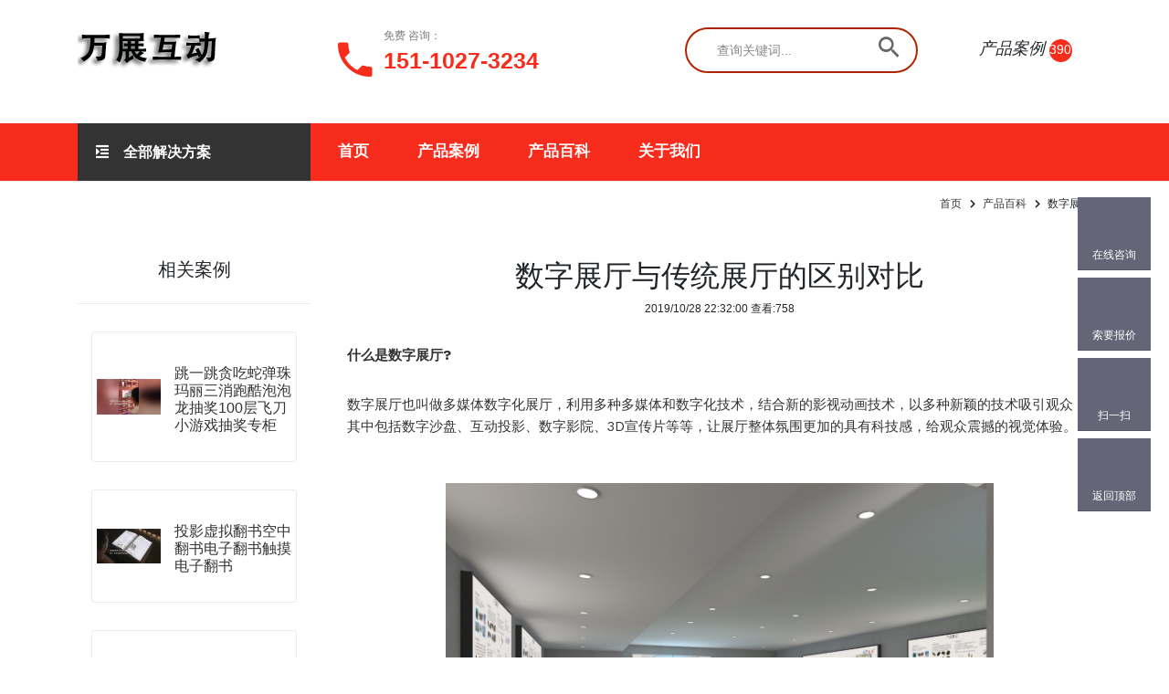

--- FILE ---
content_type: text/html; charset=utf-8
request_url: http://www.u3dz.com/Content/122.html
body_size: 11129
content:

<!DOCTYPE html>
<html>
<head>

    <title>数字展厅与传统展厅的区别对比-万展互动</title>
    <meta name="robots" content="noindex, follow" />
    <meta name="keywords" content="数字展厅,传统展厅,数字展厅百科,数字展厅方案,数字展厅策划,数字展厅介绍" />
    <meta name="description" content="什么是数字展厅?数字展厅也叫做多媒体数字化展厅，利用多种多媒体和数字化技术，结合新的影视动画技术，以多种新..." />
    <meta charset="utf-8" />
    <meta name="viewport" content="width=device-width, initial-scale=1, shrink-to-fit=no">
    <meta http-equiv="Content-Type" content="text/html; charset=utf-8" />
    <meta name="renderer" content="webkit">
    <meta http-equiv="X-UA-Compatible" content="IE=edge,chrome=1" />
    <link href="http://www.wzmti.com/favicon.ico" type="image/x-icon" />

    <link href="/Content/index?v=j0du34ScLu4OOoBQzPklS9a-cUWB4pVRmckN4vzoEz81" rel="stylesheet"/>

    <link href="/Content/main?v=pjUbxcqEopmJ0bOT3qP6kV7sR2rI_I3PnOsD2S0-cAE1" rel="stylesheet"/>

<style type="text/css">
.floating_ck{position:fixed;right:20px;top:30%;}
.floating_ck dl dd{position:relative;width:80px;height:80px;background-color:#646577;border-bottom:solid 1px #555666;text-align:center;background-repeat:no-repeat;background-position:center 20%;cursor:pointer;}
.floating_ck dl dd:hover{background-color:#e40231;border-bottom:solid 1px #a40324;}
.floating_ck dl dd:hover .floating_left{display:block;}
.consult,.words{background-image:url(http://www.09dx.com/Public/web/images/zxicon.png);}
.quote{background-image:url(http://www.09dx.com/Public/web/images/kficon.png);}
.qrcord{background-image:url(http://www.09dx.com/Public/web/images/erweima.png);}
.return{background-image:url(http://www.09dx.com/Public/web/images/fanhui.png);}
.floating_ck dd span{color:#fff;display:block;padding-top:54px;}
.floating_left{position:absolute;left:-160px;top:0px;width:160px;height:80px;background-color:#e40231;border-bottom:solid 1px #a40324;display:none;}
.floating_left a{color:#fff;line-height:80px;}
.floating_ewm{height:260px;top:-180px;}
.floating_ewm i{background-image:url(http://www.09dx.com/Public/web/images/xx.png);display:block;width:145px;height:145px;margin:auto;margin-top:7px;}
.floating_ewm p{color:#fff;margin-top:5px;}
.floating_ewm .qrcord_p01{font-size:12px;line-height:20px;}
.floating_ewm .qrcord_p02{font-size:18px;}
</style>
</head>
<body class="template-color-1">
    <div class="main-wrapper">
        <!-- Begin Loading Area -->
        <div class="loading">
            <div class="text-center middle">
                <span class="loader">
                    <span class="loader-inner"></span>
                </span>
            </div>
        </div>
        <!-- Loading Area End Here -->
        <!-- Begin wzmti's Header Main Area -->
        <header class="header-main_area">
            <div class="header-middle_area">
                <div class="container">
                    <div class="row">
                        <div class="col-xl-3 col-lg-2">
                            <div class="header-logo">
                                <a href="/index.html">
                                    <img src="/images/menu/logo/1.png" alt="万展科技 Logo">
                                </a>
                            </div>
                        </div>
                        <div class="col-lg-4 d-none d-lg-block">
                            <div class="contact-info">
                                <div class="contact-info_icon">
                                    <i class="ion-android-call"></i>
                                </div>
                                <div class="contact-info_content">
                                    <span>免费 咨询：</span>
                                    <a href="tel://+15110273234/" rel="nofollow">151-1027-3234</a>
                                </div>
                            </div>
                        </div>
                        <div class="col-lg-3 d-none d-lg-block">
                            <div class="hm-form_area">
                                <form action="#" class="hm-searchbox">
                                    <input type="text" placeholder="查询关键词..." id="searchtext" value="">
                                    <button class="wzmti-search_btn" type="submit" onclick="search()"><i class="ion-android-search"></i></button>
                                </form>
                            </div>
                        </div>
                        <div class="col-xl-2 col-lg-3 d-none d-lg-block">
                            <div class="hm-minicart_area">
                                <ul>
                                    <li>
                                        <a>
                                            <div class="minicart-icon wishlist-icon">
                                                <i>产品案例</i>
                                                <span class="item-count">390</span>
                                            </div>
                                        </a>
                                    </li>


                                </ul>
                            </div>
                        </div>
                    </div>
                </div>
            </div>
            <div class="header-bottom_area bg--tangerine_yellow">
                <div class="container">
                    <div class="row">
                        <div class="col-lg-3 col-md-9 col-sm-7">
                            <div class="category-menu">
                                <div class="category-heading">
                                    <h2 class="categories-toggle"><span>全部解决方案</span></h2>
                                </div>
                                <div id="cate-toggle" class="category-menu-list">
                                    <ul>
                                        <li class="right-menu">
                                            <a href="/ProductList/d1.html" target="_blank">活动现场</a>
                                            <ul class="cat-mega-menu">

                                                <li class="right-menu cat-mega-title">

                                                    <ul >
                                                        <li><a href="/ProductList/d1i1.html" target="_blank">虚拟现实VR</a></li>
                                                        <li><a href="/ProductList/d1i2.html" target="_blank">增强现实AR</a></li>
                                                        <li><a href="/ProductList/d1i3.html" target="_blank">人脸识别</a></li>
                                                        <li><a href="/ProductList/d1i4.html" target="_blank">语音识别</a></li>
                                                        <li><a href="/ProductList/d1i6.html" target="_blank">体感互动</a></li>
                                                    </ul>
                                                </li>
                                                
                                                <li class="right-menu cat-mega-title">
                                                    <ul >
                                                        <li><a href="/ProductList/d1i9.html" target="_blank">多屏互动</a></li>
                                                        <li><a href="/ProductList/d1i10.html" target="_blank">虚拟驾驶</a></li>
                                                        <li><a href="/ProductList/d1i12.html" target="_blank">投影互动</a></li>
                                                        <li><a href="/ProductList/d1i13.html" target="_blank">虚拟主持人</a></li>
                                                        <li><a href="/ProductList/d1i14.html" target="_blank">透明显示屏</a></li>
                                                    </ul>
                                                </li>
                                                <li class="right-menu cat-mega-title">
                                                    <ul>
                                                        <li><a href="/ProductList/d1i15.html" target="_blank">涂雅互动</a></li>
                                                        <li><a href="/ProductList/d1i17.html" target="_blank">全息投影</a></li>
                                                        <li><a href="/ProductList/d1i20.html" target="_blank">多媒体互动</a></li>
                                                    </ul>
                                                </li>
                                            </ul>

                                        </li>
                                        <li class="right-menu">
                                            <a href="/ProductList/d5.html" target="_blank">规划馆</a>
                                            <ul class="cat-mega-menu">
                                                <li class="right-menu cat-mega-title">

                                                    <ul>
                                                        <li><a href="/ProductList/d5i1.html" target="_blank">虚拟现实VR</a></li>
                                                        <li><a href="/ProductList/d5i2.html" target="_blank">增强现实AR</a></li>
                                                        <li><a href="/ProductList/d5i3.html" target="_blank">人脸识别</a></li>
                                                        <li><a href="/ProductList/d5i4.html" target="_blank">语音识别</a></li>
                                                        <li><a href="/ProductList/d5i6.html" target="_blank">体感互动</a></li>

                                                       

                                                    </ul>
                                                </li>
                                                <li class="right-menu cat-mega-title">

                                                    <ul>
                                                        <li><a href="/ProductList/d5i9.html" target="_blank">多屏互动</a></li>
                                                        <li><a href="/ProductList/d5i10.html" target="_blank">虚拟驾驶</a></li>
                                                        <li><a href="/ProductList/d5i11.html" target="_blank">抠像合影</a></li>
                                                        <li><a href="/ProductList/d5i12.html" target="_blank">投影互动</a></li>
                                                        <li><a href="/ProductList/d5i13.html" target="_blank">虚拟主持人</a></li>
                                                    </ul>
                                                </li>
                                                <li class="right-menu cat-mega-title">

                                                    <ul>
                                                        <li><a href="/ProductList/d5i14.html" target="_blank">透明显示屏</a></li>
                                                        <li><a href="/ProductList/d5i15.html" target="_blank">涂雅互动</a></li>
                                                        <li><a href="/ProductList/d5i16.html" target="_blank">滑轨屏</a></li>
                                                        <li><a href="/ProductList/d5i17.html" target="_blank">全息投影</a></li>
                                                        <li><a href="/ProductList/d5i18.html" target="_blank">桌面互动</a></li>
                                                        <li><a href="/ProductList/d5i20.html" target="_blank">多媒体互动</a></li>
                                                    </ul>
                                                </li>
                                            </ul>
                                                </li>
                                                <li class="right-menu">
                                                    <a href="/ProductList/d6.html" target="_blank">博物馆</a>
                                                    <ul class="cat-mega-menu" >
                                                        <li class="right-menu cat-mega-title">

                                                            <ul >
                                                                <li><a href="/ProductList/d6i1.html" target="_blank">虚拟现实VR</a></li>
                                                                <li><a href="/ProductList/d6i2.html" target="_blank">增强现实AR</a></li>
                                                                <li><a href="/ProductList/d6i3.html" target="_blank">人脸识别</a></li>
                                                                <li><a href="/ProductList/d6i4.html" target="_blank">语音识别</a></li>
                                                                <li><a href="/ProductList/d6i6.html" target="_blank">体感互动</a></li>
                                                               

                                                            </ul>
                                                        </li>
                                                        <li class="right-menu cat-mega-title">

                                                            <ul>
                                                                <li><a href="/ProductList/d6i9.html" target="_blank">多屏互动</a></li>
                                                                <li><a href="/ProductList/d6i10.html" target="_blank">虚拟驾驶</a></li>
                                                                <li><a href="/ProductList/d6i11.html" target="_blank">抠像合影</a></li>
                                                                <li><a href="/ProductList/d6i12.html" target="_blank">投影互动</a></li>
                                                                <li><a href="/ProductList/d6i13.html" target="_blank">虚拟主持人</a></li>
                                                            </ul>
                                                        </li>
                                                        <li class="right-menu cat-mega-title">

                                                            <ul>
                                                                <li><a href="/ProductList/d6i14.html" target="_blank">透明显示屏</a></li>
                                                                <li><a href="/ProductList/d6i15.html" target="_blank">涂雅互动</a></li>
                                                                <li><a href="/ProductList/d6i16.html" target="_blank">滑轨屏</a></li>
                                                                <li><a href="/ProductList/d6i17.html" target="_blank">全息投影</a></li>
                                                                <li><a href="/ProductList/d6i18.html" target="_blank">桌面互动</a></li>
                                                                <li><a href="/ProductList/d6i20.html" target="_blank">多媒体互动</a></li>
                                                            </ul>
                                                        </li>
                                                    </ul>
                                                </li>
                                                <li class="right-menu">
                                                    <a href="/ProductList/d7.html" target="_blank">科技馆</a>
                                                    <ul class="cat-mega-menu" >
                                                        <li class="right-menu cat-mega-title">

                                                            <ul >
                                                                <li><a href="/ProductList/d7i1.html" target="_blank">虚拟现实VR</a></li>
                                                                <li><a href="/ProductList/d7i2.html" target="_blank">增强现实AR</a></li>
                                                                <li><a href="/ProductList/d7i3.html" target="_blank">人脸识别</a></li>
                                                                <li><a href="/ProductList/d7i4.html" target="_blank">语音识别</a></li>
                                                                <li><a href="/ProductList/d7i6.html" target="_blank">体感互动</a></li>
                                                             

                                                            </ul>
                                                        </li>
                                                        <li class="right-menu cat-mega-title">

                                                            <ul>
                                                                <li><a href="/ProductList/d7i9.html" target="_blank">多屏互动</a></li>
                                                                <li><a href="/ProductList/d7i10.html" target="_blank">虚拟驾驶</a></li>
                                                                <li><a href="/ProductList/d7i11.html" target="_blank">抠像合影</a></li>
                                                                <li><a href="/ProductList/d7i12.html" target="_blank">投影互动</a></li>
                                                                <li><a href="/ProductList/d7i13.html" target="_blank">虚拟主持人</a></li>
                                                            </ul>
                                                        </li>
                                                        <li class="right-menu cat-mega-title">

                                                            <ul>
                                                                <li><a href="/ProductList/d7i14.html" target="_blank">透明显示屏</a></li>
                                                                <li><a href="/ProductList/d7i15.html" target="_blank">涂雅互动</a></li>
                                                                <li><a href="/ProductList/d7i16.html" target="_blank">滑轨屏</a></li>
                                                                <li><a href="/ProductList/d7i17.html" target="_blank">全息投影</a></li>
                                                                <li><a href="/ProductList/d7i18.html" target="_blank">桌面互动</a></li>
                                                                <li><a href="/ProductList/d7i20.html" target="_blank">多媒体互动</a></li>
                                                            </ul>
                                                        </li>
                                                    </ul>
                                                </li>

                                                <li class="right-menu">
                                                    <a href="/ProductList/d8.html" target="_blank">企业馆</a>
                                                    <ul class="cat-mega-menu" >
                                                        <li class="right-menu cat-mega-title">

                                                            <ul >
                                                                <li><a href="/ProductList/d8i1.html" target="_blank">虚拟现实VR</a></li>
                                                                <li><a href="/ProductList/d8i2.html" target="_blank">增强现实AR</a></li>
                                                                <li><a href="/ProductList/d8i3.html" target="_blank">人脸识别</a></li>
                                                                <li><a href="/ProductList/d8i4.html" target="_blank">语音识别</a></li>
                                                                <li><a href="/ProductList/d8i6.html" target="_blank">体感互动</a></li>
                                                                

                                                            </ul>
                                                        </li>
                                                        <li class="right-menu cat-mega-title">

                                                            <ul>
                                                                <li><a href="/ProductList/d8i9.html" target="_blank">多屏互动</a></li>
                                                                <li><a href="/ProductList/d8i10.html" target="_blank">虚拟驾驶</a></li>
                                                                <li><a href="/ProductList/d8i11.html" target="_blank">抠像合影</a></li>
                                                                <li><a href="/ProductList/d8i12.html" target="_blank">投影互动</a></li>
                                                                <li><a href="/ProductList/d8i13.html" target="_blank">虚拟主持人</a></li>
                                                            </ul>
                                                        </li>
                                                        <li class="right-menu cat-mega-title">

                                                            <ul>
                                                                <li><a href="/ProductList/d8i14.html" target="_blank">透明显示屏</a></li>
                                                                <li><a href="/ProductList/d8i15.html" target="_blank">涂雅互动</a></li>
                                                                <li><a href="/ProductList/d8i16.html" target="_blank">滑轨屏</a></li>
                                                                <li><a href="/ProductList/d8i17.html" target="_blank">全息投影</a></li>
                                                                <li><a href="/ProductList/d8i18.html" target="_blank">桌面互动</a></li>
                                                                <li><a href="/ProductList/d8i20.html" target="_blank">多媒体互动</a></li>
                                                            </ul>
                                                        </li>
                                                    </ul>
                                                </li>
                                                <li class="right-menu">
                                                    <a href="/ProductList/d9.html" target="_blank">主题馆</a>
                                                    <ul class="cat-mega-menu" >
                                                        <li class="right-menu cat-mega-title">

                                                            <ul >
                                                                <li><a href="/ProductList/d9i1.html" target="_blank">虚拟现实VR</a></li>
                                                                <li><a href="/ProductList/d9i2.html" target="_blank">增强现实AR</a></li>
                                                                <li><a href="/ProductList/d9i3.html" target="_blank">人脸识别</a></li>
                                                                <li><a href="/ProductList/d9i4.html" target="_blank">语音识别</a></li>
                                                                <li><a href="/ProductList/d9i6.html" target="_blank">体感互动</a></li>

                                                               

                                                            </ul>
                                                        </li>
                                                        <li class="right-menu cat-mega-title">

                                                            <ul>
                                                                <li><a href="/ProductList/d9i9.html" target="_blank">多屏互动</a></li>
                                                                <li><a href="/ProductList/d9i10.html" target="_blank">虚拟驾驶</a></li>
                                                                <li><a href="/ProductList/d9i11.html" target="_blank">抠像合影</a></li>
                                                                <li><a href="/ProductList/d9i12.html" target="_blank">投影互动</a></li>
                                                                <li><a href="/ProductList/d9i13.html" target="_blank">虚拟主持人</a></li>
                                                            </ul>
                                                        </li>
                                                        <li class="right-menu cat-mega-title">

                                                            <ul>
                                                                <li><a href="/ProductList/d9i14.html" target="_blank">透明显示屏</a></li>
                                                                <li><a href="/ProductList/d9i15.html" target="_blank">涂雅互动</a></li>
                                                                <li><a href="/ProductList/d9i16.html" target="_blank">滑轨屏</a></li>
                                                                <li><a href="/ProductList/d9i17.html" target="_blank">全息投影</a></li>
                                                                <li><a href="/ProductList/d9i18.html" target="_blank">桌面互动</a></li>
                                                                <li><a href="/ProductList/d9i20.html" target="_blank">多媒体互动</a></li>
                                                            </ul>
                                                        </li>
                                                    </ul>
                                                </li>
                                                <li class="right-menu">
                                                    <a href="/ProductList/d2.html" target="_blank">售楼处</a>
                                                    <ul class="cat-mega-menu cat-mega-menu" >
                                                        <li class="right-menu cat-mega-title">

                                                            <ul >
                                                                <li><a href="/ProductList/d2i1.html" target="_blank">虚拟现实VR</a></li>
                                                                <li><a href="/ProductList/d2i2.html" target="_blank">增强现实AR</a></li>
                                                                <li><a href="/ProductList/d2i3.html" target="_blank">人脸识别</a></li>
                                                                <li><a href="/ProductList/d2i6.html" target="_blank">体感互动</a></li>
                                                                <li><a href="/ProductList/d2i8.html" target="_blank">数字沙盘</a></li>

                                                                

                                                            </ul>
                                                        </li>
                                                        <li class="right-menu cat-mega-title">

                                                            <ul>
                                                                <li><a href="/ProductList/d2i9.html" target="_blank">多屏互动</a></li>
                                                                <li><a href="/ProductList/d2i11.html" target="_blank">抠像合影</a></li>
                                                                <li><a href="/ProductList/d2i12.html" target="_blank">投影互动</a></li>
                                                                <li><a href="/ProductList/d2i14.html" target="_blank">透明显示屏</a></li>
                                                                <li><a href="/ProductList/d2i16.html" target="_blank">滑轨屏</a></li>
                                                            </ul>
                                                        </li>
                                                        <li class="right-menu cat-mega-title">

                                                            <ul>
                                                                <li><a href="/ProductList/d2i17.html" target="_blank">全息投影</a></li>
                                                                <li><a href="/ProductList/d2i20.html" target="_blank">多媒体互动</a></li>
                                                            </ul>
                                                        </li>
                                                    </ul>
                                                </li>
                                                <li class="right-menu">
                                                    <a href="/ProductList/d3.html" target="_blank">学校</a>
                                                    <ul class="cat-mega-menu cat-mega-menu" >
                                                        <li class="right-menu cat-mega-title">

                                                            <ul >
                                                                <li><a href="/ProductList/d3i1.html" target="_blank">虚拟现实VR</a></li>
                                                                <li><a href="/ProductList/d3i2.html" target="_blank">增强现实AR</a></li>
                                                                <li><a href="/ProductList/d3i3.html" target="_blank">人脸识别</a></li>
                                                                <li><a href="/ProductList/d3i6.html" target="_blank">体感互动</a></li>
                                                                <li><a href="/ProductList/d3i9.html" target="_blank">多屏互动</a></li>

                                                            </ul>
                                                        </li>
                                                        <li class="right-menu cat-mega-title">

                                                            <ul>
                                                                <li><a href="/ProductList/d3i12.html" target="_blank">投影互动</a></li>
                                                                <li><a href="/ProductList/d3i16.html" target="_blank">滑轨屏</a></li>
                                                                <li><a href="/ProductList/d3i17.html" target="_blank">全息投影</a></li>
                                                                <li><a href="/ProductList/d3i20.html" target="_blank">多媒体互动</a></li>
                                                            </ul>
                                                        </li>


                                                    </ul>
                                                </li>
                                                <li class="right-menu">
                                                    <a href="/ProductList/d4.html" target="_blank">儿童乐园</a>
                                                    <ul class="cat-mega-menu" >
                                                        <li class="right-menu cat-mega-title">
                                                            <ul >
                                                                <li><a href="/ProductList/d4i1.html" target="_blank">虚拟现实VR</a></li>
                                                                <li><a href="/ProductList/d4i2.html" target="_blank">增强现实AR</a></li>
                                                                <li><a href="/ProductList/d4i3.html" target="_blank">人脸识别</a></li>
                                                                <li><a href="/ProductList/d4i4.html" target="_blank">语音识别</a></li>
                                                                <li><a href="/ProductList/d4i6.html" target="_blank">体感互动</a></li>
                                                               

                                                            </ul>
                                                        </li>
                                                        <li class="right-menu cat-mega-title">

                                                            <ul>
                                                                <li><a href="/ProductList/d4i9.html" target="_blank">多屏互动</a></li>
                                                                <li><a href="/ProductList/d4i10.html" target="_blank">虚拟驾驶</a></li>
                                                                <li><a href="/ProductList/d4i11.html" target="_blank">抠像合影</a></li>
                                                                <li><a href="/ProductList/d4i12.html" target="_blank">投影互动</a></li>
                                                                <li><a href="/ProductList/d4i15.html" target="_blank">涂雅互动</a></li>
                                                            </ul>
                                                        </li>
                                                        <li class="right-menu cat-mega-title">

                                                            <ul>
                                                                <li><a href="/ProductList/d4i16.html" target="_blank">滑轨屏</a></li>
                                                                <li><a href="/ProductList/d4i17.html" target="_blank">全息投影</a></li>
                                                                <li><a href="/ProductList/d4i20.html" target="_blank">多媒体互动</a></li>
                                                            </ul>
                                                        </li>
                                                    </ul>
                                                </li>
                                                <li class="right-menu">
                                                    <a href="/ProductList/d10.html" target="_blank">商业街</a>
                                                    <ul class="cat-mega-menu" >
                                                        <li class="right-menu cat-mega-title">

                                                            <ul >
                                                                <li><a href="/ProductList/d10i2.html" target="_blank">增强现实AR</a></li>
                                                                <li><a href="/ProductList/d10i3.html" target="_blank">人脸识别</a></li>
                                                                <li><a href="/ProductList/d10i4.html" target="_blank">语音识别</a></li>
                                                                <li><a href="/ProductList/d10i6.html" target="_blank">体感互动</a></li>
                                                                <li><a href="/ProductList/d10i9.html" target="_blank">多屏互动</a></li>

                                                            </ul>
                                                        </li>
                                                        <li class="right-menu cat-mega-title">
                                                            <ul>
                                                                <li><a href="/ProductList/d10i11.html" target="_blank">抠像合影</a></li>
                                                                <li><a href="/ProductList/d10i12.html" target="_blank">投影互动</a></li>
                                                                <li><a href="/ProductList/d10i20.html" target="_blank">多媒体互动</a></li>
                                                            </ul>
                                                        </li>
                                                    </ul>
                                                </li>
                                                <li class="right-menu">
                                                    <a href="/ProductList/d11.html" target="_blank">酒店餐厅</a>
                                                    <ul class="cat-mega-menu" >
                                                        <li class="right-menu cat-mega-title">

                                                            <ul >
                                                                <li><a href="/ProductList/d11i2.html" target="_blank">增强现实AR</a></li>
                                                                <li><a href="/ProductList/d11i3.html" target="_blank">人脸识别</a></li>
                                                                <li><a href="/ProductList/d11i9.html" target="_blank">多屏互动</a></li>
                                                                <li><a href="/ProductList/d11i12.html" target="_blank">投影互动</a></li>
                                                            </ul>
                                                        </li>
                                                    </ul>
                                                </li>
                                                <li class="right-menu">
                                                    <a href="/ProductList/d12.html" target="_blank">线上展示</a>
                                                    <ul class="cat-mega-menu" >

                                                        <li class="right-menu cat-mega-title">

                                                            <ul >
                                                                <li><a href="/ProductList/d12i2.html" target="_blank">增强现实AR</a></li>
                                                                <li><a href="/ProductList/d12i5.html" target="_blank">游戏开发</a></li>
                                                                <li><a href="/ProductList/d12i7.html" target="_blank">Web3D</a></li>
                                                            </ul>
                                                        </li>
                                                    </ul>
                                                </li>

                                            </ul>


                                </div>
                            </div>
                        </div>
                        <div class="col-lg-7 d-none d-lg-block position-static">
                            <div class="main-menu_area">
                                <nav class="main_nav">
                                    <ul>
                                        <li><a href="/index.html">首页</a></li>
                                        <li><a href="/ProductList.html">产品案例</a></li>
                                        <li><a href="/ContentList.html">产品百科</a></li>
                                        <li><a href="/About.html">关于我们</a></li>
                                    </ul>
                                </nav>
                            </div>
                        </div>

                        <div class="col-md-3 col-sm-5 d-block d-lg-none">
                            <div class="mobile-menu_area">
                                <ul>
                                    <li class="minicart-area">
                                        <a href="/ProductList.html"><i>产品案例</i><span class="item-count">390</span></a>
                                    </li>
                                    <li>
                                        <a href="#mobileMenu" class="mobile-menu_btn toolbar-btn color--white d-lg-none d-block">
                                            <i class="ion-navicon"></i>
                                        </a>
                                    </li>
                                </ul>
                            </div>
                            </div>
                        </div>

                    </div>
                </div>
       
            <div class="header-bottom_area header-sticky stick">
                <div class="container">
                    <div class="row">
                        <div class="col-lg-2 col-md-6 col-sm-7">
                            <div class="header-logo">
                                <a href="/index.html">
                                    <img src="/images/menu/logo/1.png" alt="wzmti's Header Logo">
                                </a>
                            </div>
                        </div>
                        <div class="col-xl-7 col-lg-6 d-none d-lg-block position-static">
                            <div class="main-menu_area">
                                <nav class="main_nav">
                                    <ul>
                                        <li><a style="color:black;" href="/index.html">首页</a></li>
                                        <li><a style="color:black;" href="/ProductList.html">产品案例</a></li>
                                        <li><a style="color:black;" href="/ContentList.html">产品百科</a></li>
                                        <li><a style="color:black;" href="/About.html">关于我们</a></li>
                                    </ul>
                                </nav>
                            </div>
                        </div>
                        <div class="col-xl-3 col-lg-4 d-none d-lg-block">
                            <div class="hm-minicart_area">
                                <ul>
                                    <li>
                                        <a>
                                            <div class="minicart-icon wishlist-icon">
                                                <i>产品案例</i>
                                                <span class="item-count">390</span>
                                            </div>
                                        </a>
                                    </li>
                                    

                                </ul>
                            </div>
                        </div>
                    </div>
                </div>
            </div>
            <div class="mobile-menu_wrapper" id="mobileMenu">
                <div class="offcanvas-menu-inner">
                    <div class="container">
                        <a href="#" class="btn-close"><i class="ion-android-close"></i></a>
                        <div class="offcanvas-inner_search">
                            <form action="#" class="hm-searchbox">
                                <input type="text" placeholder="查询关键词..." id="searchtextm" value="">
                                <button class="search_btn" type="submit" onclick="search()"><i class="ion-ios-search-strong"></i></button>
                            </form>
                        </div>
                        <nav class="offcanvas-navigation">
                            <ul class="mobile-menu">
                                <li class="menu-item-has-children active">
                                    <a href="/index.html">
                                        <span class="mm-text">首页</span>
                                    </a>
                                </li>
                                <li class="menu-item-has-children">
                                    <a href="/ProductList.html">
                                        <span class="mm-text">产品案例</span>
                                    </a>
                                    
                                </li>
                                <li class="menu-item-has-children">
                                    <a href="/ContentList.html">
                                        <span class="mm-text">产品百科</span>
                                    </a>
                                  
                                </li>
                                <li class="menu-item-has-children">
                                    <a href="/About.html">
                                        <span class="mm-text">关于我们</span>
                                    </a>
        
                                </li>
                            </ul>
                        </nav>

                    </div>
                </div>
            </div>
        </header>


        


<div class="breadcrumb-area">
    <div class="container" style="text-align:right;">
        <div class="breadcrumb-content">
            <ul>
                <li><a href="/index.html">首页</a></li>
                <li><a href="/ContentList.html">产品百科</a></li>
                <li class="active">数字展厅</li>
            </ul>
        </div>
    </div>
</div>
<div class="wzmti-content_wrapper">
    <div class="container">
        <div class="row">
            <div class="col-lg-3 order-2 order-lg-1">
                <div class="wzmti-sidebar-catagories_area">

                    <div class="wzmti-sidebar_categories wzmti-list-product_area compare-list-product_area">
                        <div class="wzmti-categories_title">
                            <h5>相关案例</h5>
                        </div>
                        <div class="list-product_slider slider-navigation_style-3">
                                <div class="slide-item">
                                    <div class="single-product">
                                        <div class="product-img">
                                            <a href="/Product/24.html" target="_blank">
                                                <img src="/images/product/medium-size/24.jpg" alt="跳一跳贪吃蛇弹珠玛丽三消跑酷泡泡龙抽奖100层飞刀小游戏抽奖专柜">
                                            </a>
                                        </div>
                                        <div class="product-content">
                                            <h6 class="product-name">
                                                <a href="/Product/24.html" target="_blank">跳一跳贪吃蛇弹珠玛丽三消跑酷泡泡龙抽奖100层飞刀小游戏抽奖专柜</a>
                                            </h6>
                                            <div class="rating-box">
    
                                            </div>
                                        </div>
                                    </div>
                                </div>
                                <div class="slide-item">
                                    <div class="single-product">
                                        <div class="product-img">
                                            <a href="/Product/33.html" target="_blank">
                                                <img src="/images/product/medium-size/33.jpg" alt="投影虚拟翻书空中翻书电子翻书触摸电子翻书">
                                            </a>
                                        </div>
                                        <div class="product-content">
                                            <h6 class="product-name">
                                                <a href="/Product/33.html" target="_blank">投影虚拟翻书空中翻书电子翻书触摸电子翻书</a>
                                            </h6>
                                            <div class="rating-box">
    
                                            </div>
                                        </div>
                                    </div>
                                </div>
                                <div class="slide-item">
                                    <div class="single-product">
                                        <div class="product-img">
                                            <a href="/Product/102.html" target="_blank">
                                                <img src="/images/product/medium-size/52.jpg" alt="LED地砖屏互动地砖屏地面雷达互动儿童游戏">
                                            </a>
                                        </div>
                                        <div class="product-content">
                                            <h6 class="product-name">
                                                <a href="/Product/102.html" target="_blank">LED地砖屏互动地砖屏地面雷达互动儿童游戏</a>
                                            </h6>
                                            <div class="rating-box">
    
                                            </div>
                                        </div>
                                    </div>
                                </div>
                                <div class="slide-item">
                                    <div class="single-product">
                                        <div class="product-img">
                                            <a href="/Product/117.html" target="_blank">
                                                <img src="/images/product/medium-size/67.jpg" alt="展会现场3D风扇应用展示三维动态特点内容">
                                            </a>
                                        </div>
                                        <div class="product-content">
                                            <h6 class="product-name">
                                                <a href="/Product/117.html" target="_blank">展会现场3D风扇应用展示三维动态特点内容</a>
                                            </h6>
                                            <div class="rating-box">
    
                                            </div>
                                        </div>
                                    </div>
                                </div>
                                <div class="slide-item">
                                    <div class="single-product">
                                        <div class="product-img">
                                            <a href="/Product/120.html" target="_blank">
                                                <img src="/images/product/medium-size/70.jpg" alt="2019人工智大会多屏机械臂展示">
                                            </a>
                                        </div>
                                        <div class="product-content">
                                            <h6 class="product-name">
                                                <a href="/Product/120.html" target="_blank">2019人工智大会多屏机械臂展示</a>
                                            </h6>
                                            <div class="rating-box">
    
                                            </div>
                                        </div>
                                    </div>
                                </div>
                                <div class="slide-item">
                                    <div class="single-product">
                                        <div class="product-img">
                                            <a href="/Product/302.html" target="_blank">
                                                <img src="/images/product/medium-size/99.jpg" alt="儿童游乐数字展厅虚拟多媒体互动游戏">
                                            </a>
                                        </div>
                                        <div class="product-content">
                                            <h6 class="product-name">
                                                <a href="/Product/302.html" target="_blank">儿童游乐数字展厅虚拟多媒体互动游戏</a>
                                            </h6>
                                            <div class="rating-box">
    
                                            </div>
                                        </div>
                                    </div>
                                </div>
                        </div>
                    </div>
                    <div class="wzmti-sidebar_categories wzmti-list-product_area compare-list-product_area">
                        <div class="wzmti-categories_title wzmti-tags_title">
                            <h5>热门产品</h5>
                        </div>
                        <ul class="list-product_slider sidebar-checkbox_listpro">
                            <li>
                                <a href="/ProductList/i1.html" target="_blank">
                                    <img src="/images/product/small-size/7.jpg" alt="wzmti's Product Image">
                                </a>
                                <a href="/ProductList/i1.html" target="_blank">虚拟现实VR</a>
                            </li>
                            <li>
                                <a href="/ProductList/i2.html" target="_blank">
                                    <img src="/images/product/small-size/13.jpg" alt="wzmti's Product Image">
                                </a>
                                <a href="/ProductList/i2.html" target="_blank">增强现实AR</a>
                            </li>
                            <li>
                                <a href="/ProductList/i12.html" target="_blank">
                                    <img src="/images/product/small-size/14.jpg" alt="wzmti's Product Image">
                                </a>
                                <a href="/ProductList/i12.html" target="_blank">投影互动</a>
                            </li>
                            <li>
                                <a href="/ProductList/i9.html" target="_blank">
                                    <img src="/images/product/small-size/4.jpg" alt="wzmti's Product Image">
                                </a>
                                <a href="/ProductList/i9.html" target="_blank">多屏互动</a>
                            </li>
                            <li>
                                <a href="/ProductList/i16.html" target="_blank">
                                    <img src="/images/product/small-size/17.jpg" alt="wzmti's Product Image">
                                </a>
                                <a href="/ProductList/i16.html" target="_blank">滑轨屏</a>
                            </li>
                            <li>
                                <a href="/ProductList/i6.html" target="_blank">
                                    <img src="/images/product/small-size/2.jpg" alt="wzmti's Product Image">
                                </a>
                                <a href="/ProductList/i6.html" target="_blank">体感游戏</a>
                            </li>
                            <li>
                                <a href="/ProductList/i7.html" target="_blank">
                                    <img src="/images/product/small-size/3.jpg" alt="wzmti's Product Image">
                                </a>
                                <a href="/ProductList/i7.html" target="_blank">Web3D</a>
                            </li>
                        </ul>
                    </div>
                </div>
            </div>
            <div class="col-lg-9 order-1 order-lg-2">
                <div class="shop-banner_area">
                    <div class="banner-item img-hover_effect">
                        <div id="about">
                            <div class="about-text">
                                <div class="wzmti-categories_title wzmti-tags_title">
                                    <h2>数字展厅与传统展厅的区别对比</h2>
                                </div>
                                <div>
                                    2019/10/28 22:32:00        查看:758
                                </div>
                                <div>
                                </div>
                                <p><strong>什么是数字展厅?</strong></p><p>数字展厅也叫做多媒体数字化展厅，利用多种多媒体和数字化技术，结合新的影视动画技术，以多种新颖的技术吸引观众，其中包括数字沙盘、互动投影、数字影院、3D宣传片等等，让展厅整体氛围更加的具有科技感，给观众震撼的视觉体验。</p><p style="text-align: center;"><img alt="数字展厅" src="/images/content/6-1P30G10Uc42.png" style="width: 640px;" /></p><p style="text-align: center;">图意：数字展厅</p><p><strong>什么是传统展厅?</strong></p><p>传统展厅一般是采用&ldquo;展板+产品+解说员&rdquo;的形式来展示，引用历史悠久，在十分有限的空间内，展板和产品占用了很大的空间，比较影响展厅信息的传递，展示形式单一。</p><p style="text-align: center;"><img alt="传统展厅" src="/images/content/6-1P30G11001604.jpg" style="width: 640px;" /></p><p style="text-align: center;">图意：传统展厅</p><p><strong>数字展厅与传统展厅的区别对比</strong></p><center><table border="1" cellpadding="0" cellspacing="0"><tbody><tr><td style="width:102px;"><div align="center">区别点</div></td><td style="width:340px;"><div align="center">数字展厅</div></td><td style="width:126px;"><div align="center">传统展厅</div></td></tr><tr><td style="width:102px;"><div align="center">展示形式</div></td><td style="width:340px;"><div align="center">多样化</div></td><td style="width:126px;"><div align="center">单一</div></td></tr><tr><td style="width:102px;"><div align="center">展示效果</div></td><td style="width:340px;"><div align="center">动态</div></td><td style="width:126px;"><div align="center">静态</div></td></tr><tr><td style="width:102px;"><div align="center">展示手段</div></td><td style="width:340px;"><div align="center">多种多媒体展项，如数字沙盘、互动投影、数字影院等</div></td><td style="width:126px;"><div align="center">产品+展板+解说员</div></td></tr><tr><td style="width:102px;"><div align="center">交互性</div></td><td style="width:340px;"><div align="center">注重与用户之间的交互</div></td><td style="width:126px;"><div align="center">单向传输信息</div></td></tr><tr><td style="width:102px;"><div align="center">科技感</div></td><td style="width:340px;"><div align="center">科技感十足</div></td><td style="width:126px;"><div align="center">普通</div></td></tr><tr><td style="width:102px;"><div align="center">展示效果</div></td><td style="width:340px;"><div align="center">更能深入人心</div></td><td style="width:126px;"><div align="center">效果平平</div></td></tr><tr><td style="width:102px;"><div align="center">细节展示</div></td><td style="width:340px;"><div align="center">信息更详尽的诠释</div></td><td style="width:126px;"><div align="center">只能展示表面信息</div></td></tr></tbody></table></center><p><strong>总结</strong></p><p>在这么一个科技迅速发展的时代，人们都会比较喜欢新鲜事物的出现，而数字展厅的出现完全顺应了这个时代的发展，因此越来越多的展览展示都摒弃了传统展示的形式，引入数字技术，让展厅能够更加贴合现代人的审美需求，从而提升品牌价值。</p><p style="text-align: center;"><img alt="数字展厅" src="/images/content/6-1P30G111333Q.jpg" style="width: 640px;" /></p>

                            </div>
                        </div>
                    </div>
                </div>
            </div>
        </div>
    </div>
</div>
<script type="text/javascript">
    window.onload = function () {
        $('.category-menu-list').slideToggle(900);
        $('.menu-expand').removeClass('active');
        $('.category-menu-list').hide();

    }
</script>

        <!-- Begin wzmti's Footer Area -->
        <div class="wzmti-footer_area">

            <div class="footer-middle_area">
                <div class="container">
                    <div class="row">
                        <div class="col-xl-3 col-lg-4 order-1 order-lg-1 topbox">
                            <div class="footer-widgets_title">
                                <h6>联系我们</h6>
                            </div>
                            <div class="footer-widgets footer-contact_info">
                                <ul>
                                    <li>
                                        <i class="ion-ios-home-outline"></i>
                                        <span>北京朝阳区惠新西街天建大厦</span>
                                    </li>
                                    <li>
                                        <i class="ion-ios-email-outline"></i>
                                        <span>Email:</span>
                                        <a href="mailto:179288518@qq.com" rel="nofollow">179288518@qq.com</a>
                                    </li>
                                    <li>
                                        <i class="ion-android-call"></i>
                                        <span>技术:</span>
                                        <div class="cellphone-number_area">
                                            <a href="tel://+15110273234/" rel="nofollow">151-1027-3234(同微)</a>
                                        </div>
                                    </li>
                                    <li>
                                        <i class="ion-android-call"></i>
                                        <span>商务:</span>
                                        <div class="cellphone-number_area">
                                            <a href="tel://+15110273234/" rel="nofollow">186-0010-6050(同微)</a>
                                        </div>
                                    </li>
                                    <li>
                                        <i class="ion-social-tux"></i>
                                        <span>QQ:</span>
                                        <div class="cellphone-number_area">
                                            <a href="http://wpa.qq.com/msgrd?v=3&amp;uin=841733018&amp;site=qq&amp;menu=yes" rel="nofollow">841733018</a>
                                        </div>
                                    </li>
                                    <li>
                                        <i class="ion-ios-calendar-outline"></i>
                                        <span>工作时间 9:00pm – 18:00pm.</span>
                                    </li>
                                </ul>
                            </div>
                        </div>
                        <div class="col-lg-2 col-md-6 dis1">
                            <div class="footer-widgets_title">
                                <h6>虚拟现实VR/AR</h6>
                            </div>
                            <div class="footer-widgets">
                                <ul>
                                    <li><a href="/Product/1.html">虚拟展厅</a></li>
                                    <li><a href="/Product/21.html">VR训练</a></li>
                                    <li><a href="/Product/22.html">VR演习</a></li>
                                    <li><a href="/Product/45.html">MR混合现实</a></li>
                                    <li><a href="/Product/112.html">VR房屋样板间</a></li>
                                    <li><a href="/Product/3.html">AR扫图</a></li>
                                    <li><a href="/Product/44.html">AR互动</a></li>
                                </ul>
                            </div>
                        </div>
                        <div class="col-lg-2 col-md-6 dis1">
                            <div class="footer-widgets_title">
                                <h6>投影互动</h6>
                            </div>
                            <div class="footer-widgets">
                                <ul>
                                    <li><a href="/Product/5.html">地面投影</a></li>
                                    <li><a href="/Product/33.html">虚拟翻书</a></li>
                                    <li><a href="/Product/42.html">沉浸式</a></li>
                                    <li><a href="/Product/129.html">墙面投影 </a></li>
                                    <li><a href="/Product/286.html">桌面投影</a></li>
                                </ul>
                            </div>
                        </div>
                        <div class="col-lg-2 col-md-6 dis1">
                            <div class="footer-widgets_title">
                                <h6>体感互动</h6>
                            </div>
                            <div class="footer-widgets">
                                <ul>
                                    <li><a href="/Product/7.html">动作识别</a></li>
                                    <li><a href="/Product/10.html">手势识别</a></li>
                                    <li><a href="/Product/12.html">人影粒子</a></li>
                                    <li><a href="/Product/49.html">游戏互动</a></li>
                                    <li><a href="/Product/43.html">教学培训</a></li>
  
                                </ul>
                            </div>
                        </div>

                        <div class="col-lg-2 col-md-6 dis1">
                            <div class="footer-widgets_title">
                                <h6>关注我们</h6>
                            </div>
                            <div class="footer-widgets">
                                <ul>
                                    <li><a href="javascript:void(0)">扫微信免费咨询</a></li>
                                    <li><img src="/images/wx.png" /></li>

                                </ul>
                            </div>
                        </div>
                        <div class="col-lg-2 col-md-6 dis1">
                            <div class="footer-widgets_title">
                       
                            </div>
                            <div class="footer-widgets">

                            </div>
                        </div>
                    </div>
                </div>
            </div>

            <div class="footer-bottom_area">
                <div class="container">
                    <div class="footer-bottom_nav">
                        <div class="row">
                            <div class="col-xl-4 col-lg-5 col-md-7 order-3 order-md-1">
                                <div class="copyright">

                                </div>

                            </div>
                            <div class="col-xl-4 col-lg-3 col-md-5 order-1 order-md-2">
                                <div class="footer-logo">
                                    <span>© 2018-2019 u3dz.com 版权所有 京ICP备16066575号-5</span>
                                </div>
                            </div>
                            <div class="col-lg-4 order-2">
                                <div class="payment-method">

                                </div>
                            </div>
                        </div>
                    </div>
                </div>
            </div>
        </div>

    </div>
    <div class="floating_ck">
    <dl>
        <dt></dt>
        <dd class="consult">
            <span>在线咨询</span>
            <div class="floating_left"><br>微信：<br>ZZL111 


            </div>
        </dd>

        <dd class="quote">
            <span>索要报价</span>
            <div class="floating_left"><br>电话：<br>151-1027-3234</div>
        </dd>
        <dd class="qrcord">
            <span>扫一扫</span>
            <div class="floating_left floating_ewm">
                <i></i>
                <p class="qrcord_p01">扫一扫<br>加技术微信</p>

            </div>
        </dd>
        <dd class="return">
            <span onClick="gotoTop();return false;">返回顶部</span>
        </dd>
    </dl>
</div>

<script  src="http://www.u3dz.com/js/top.js"></script>
    <script src="/bundles/bootstrap?v=-uXOXAwTIGUR2BJWIJoxYJVBzZbDkBav54uW_zu2dnY1"></script>

    <script src="/bundles/main?v=yGLEAyxB_v4_7z04RO3U1Gom_rJJPLQn6d8uOu97bc81"></script>

</body>
</html>
